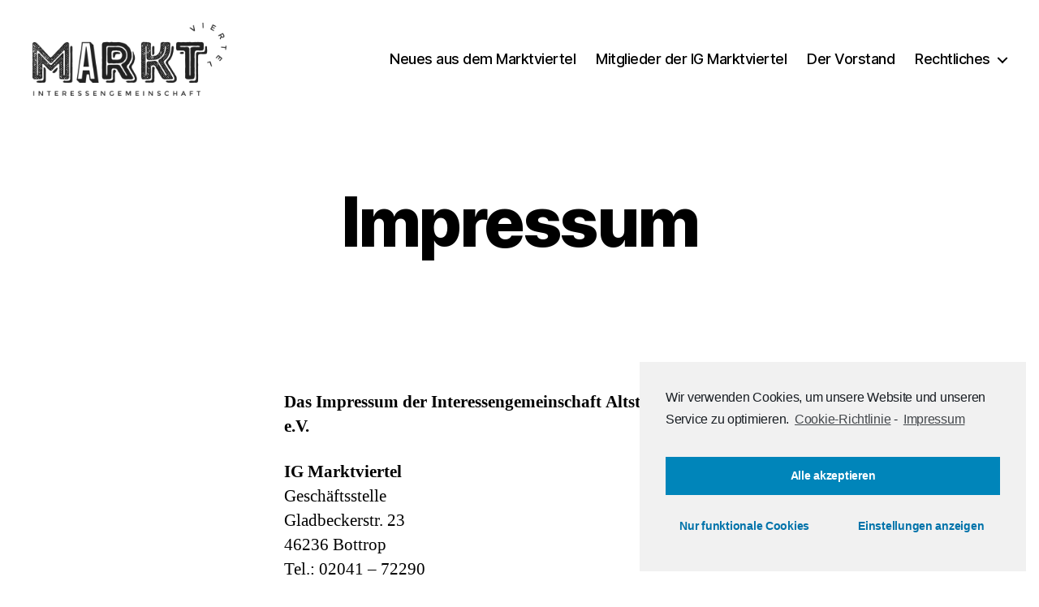

--- FILE ---
content_type: text/html; charset=UTF-8
request_url: https://marktviertel-bottrop.de/impressum/
body_size: 7477
content:
<!DOCTYPE html>

<html class="no-js" lang="de">

	<head>

		<meta charset="UTF-8">
		<meta name="viewport" content="width=device-width, initial-scale=1.0" >

		<link rel="profile" href="https://gmpg.org/xfn/11">

		<title>Impressum &#8211; IG Marktviertel Bottrop</title>
<link rel='dns-prefetch' href='//s.w.org' />
<link rel="alternate" type="application/rss+xml" title="IG Marktviertel Bottrop &raquo; Feed" href="https://marktviertel-bottrop.de/feed/" />
<link rel="alternate" type="application/rss+xml" title="IG Marktviertel Bottrop &raquo; Kommentar-Feed" href="https://marktviertel-bottrop.de/comments/feed/" />
		<script>
			window._wpemojiSettings = {"baseUrl":"https:\/\/s.w.org\/images\/core\/emoji\/13.0.0\/72x72\/","ext":".png","svgUrl":"https:\/\/s.w.org\/images\/core\/emoji\/13.0.0\/svg\/","svgExt":".svg","source":{"concatemoji":"https:\/\/marktviertel-bottrop.de\/wp-includes\/js\/wp-emoji-release.min.js?ver=5.5.17"}};
			!function(e,a,t){var n,r,o,i=a.createElement("canvas"),p=i.getContext&&i.getContext("2d");function s(e,t){var a=String.fromCharCode;p.clearRect(0,0,i.width,i.height),p.fillText(a.apply(this,e),0,0);e=i.toDataURL();return p.clearRect(0,0,i.width,i.height),p.fillText(a.apply(this,t),0,0),e===i.toDataURL()}function c(e){var t=a.createElement("script");t.src=e,t.defer=t.type="text/javascript",a.getElementsByTagName("head")[0].appendChild(t)}for(o=Array("flag","emoji"),t.supports={everything:!0,everythingExceptFlag:!0},r=0;r<o.length;r++)t.supports[o[r]]=function(e){if(!p||!p.fillText)return!1;switch(p.textBaseline="top",p.font="600 32px Arial",e){case"flag":return s([127987,65039,8205,9895,65039],[127987,65039,8203,9895,65039])?!1:!s([55356,56826,55356,56819],[55356,56826,8203,55356,56819])&&!s([55356,57332,56128,56423,56128,56418,56128,56421,56128,56430,56128,56423,56128,56447],[55356,57332,8203,56128,56423,8203,56128,56418,8203,56128,56421,8203,56128,56430,8203,56128,56423,8203,56128,56447]);case"emoji":return!s([55357,56424,8205,55356,57212],[55357,56424,8203,55356,57212])}return!1}(o[r]),t.supports.everything=t.supports.everything&&t.supports[o[r]],"flag"!==o[r]&&(t.supports.everythingExceptFlag=t.supports.everythingExceptFlag&&t.supports[o[r]]);t.supports.everythingExceptFlag=t.supports.everythingExceptFlag&&!t.supports.flag,t.DOMReady=!1,t.readyCallback=function(){t.DOMReady=!0},t.supports.everything||(n=function(){t.readyCallback()},a.addEventListener?(a.addEventListener("DOMContentLoaded",n,!1),e.addEventListener("load",n,!1)):(e.attachEvent("onload",n),a.attachEvent("onreadystatechange",function(){"complete"===a.readyState&&t.readyCallback()})),(n=t.source||{}).concatemoji?c(n.concatemoji):n.wpemoji&&n.twemoji&&(c(n.twemoji),c(n.wpemoji)))}(window,document,window._wpemojiSettings);
		</script>
		<style>
img.wp-smiley,
img.emoji {
	display: inline !important;
	border: none !important;
	box-shadow: none !important;
	height: 1em !important;
	width: 1em !important;
	margin: 0 .07em !important;
	vertical-align: -0.1em !important;
	background: none !important;
	padding: 0 !important;
}
</style>
	<link rel='stylesheet' id='wp-block-library-css'  href='https://marktviertel-bottrop.de/wp-includes/css/dist/block-library/style.min.css?ver=5.5.17' media='all' />
<link rel='stylesheet' id='twentytwenty-style-css'  href='https://marktviertel-bottrop.de/wp-content/themes/twentytwenty/style.css?ver=1.5' media='all' />
<link rel='stylesheet' id='twentytwenty-print-style-css'  href='https://marktviertel-bottrop.de/wp-content/themes/twentytwenty/print.css?ver=1.5' media='print' />
<link rel='stylesheet' id='cmplz-cookie-css'  href='https://marktviertel-bottrop.de/wp-content/plugins/complianz-gdpr/assets/css/cookieconsent.min.css?ver=4.7.7' media='all' />
<script src='https://marktviertel-bottrop.de/wp-content/themes/twentytwenty/assets/js/index.js?ver=1.5' id='twentytwenty-js-js' async></script>
<script src='https://marktviertel-bottrop.de/wp-includes/js/jquery/jquery.js?ver=1.12.4-wp' id='jquery-core-js'></script>
<link rel="https://api.w.org/" href="https://marktviertel-bottrop.de/wp-json/" /><link rel="alternate" type="application/json" href="https://marktviertel-bottrop.de/wp-json/wp/v2/pages/267" /><link rel="EditURI" type="application/rsd+xml" title="RSD" href="https://marktviertel-bottrop.de/xmlrpc.php?rsd" />
<link rel="wlwmanifest" type="application/wlwmanifest+xml" href="https://marktviertel-bottrop.de/wp-includes/wlwmanifest.xml" /> 
<meta name="generator" content="WordPress 5.5.17" />
<link rel="canonical" href="https://marktviertel-bottrop.de/impressum/" />
<link rel='shortlink' href='https://marktviertel-bottrop.de/?p=267' />
<link rel="alternate" type="application/json+oembed" href="https://marktviertel-bottrop.de/wp-json/oembed/1.0/embed?url=https%3A%2F%2Fmarktviertel-bottrop.de%2Fimpressum%2F" />
<link rel="alternate" type="text/xml+oembed" href="https://marktviertel-bottrop.de/wp-json/oembed/1.0/embed?url=https%3A%2F%2Fmarktviertel-bottrop.de%2Fimpressum%2F&#038;format=xml" />
	<script>document.documentElement.className = document.documentElement.className.replace( 'no-js', 'js' );</script>
	<style id="custom-background-css">
body.custom-background { background-color: #ffffff; }
</style>
	<link rel="icon" href="https://marktviertel-bottrop.de/wp-content/uploads/2020/07/cropped-MV_2C_ICON-32x32.jpg" sizes="32x32" />
<link rel="icon" href="https://marktviertel-bottrop.de/wp-content/uploads/2020/07/cropped-MV_2C_ICON-192x192.jpg" sizes="192x192" />
<link rel="apple-touch-icon" href="https://marktviertel-bottrop.de/wp-content/uploads/2020/07/cropped-MV_2C_ICON-180x180.jpg" />
<meta name="msapplication-TileImage" content="https://marktviertel-bottrop.de/wp-content/uploads/2020/07/cropped-MV_2C_ICON-270x270.jpg" />
		<style id="wp-custom-css">
			.entry-categories-inner, .post-meta-single-top { display: none; }

		</style>
		
	</head>

	<body data-cmplz=1 class="page-template-default page page-id-267 custom-background wp-custom-logo wp-embed-responsive singular missing-post-thumbnail has-no-pagination not-showing-comments hide-avatars footer-top-visible">

		<a class="skip-link screen-reader-text" href="#site-content">Direkt zum Inhalt wechseln</a>
		<header id="site-header" class="header-footer-group" role="banner">

			<div class="header-inner section-inner">

				<div class="header-titles-wrapper">

					
					<div class="header-titles">

						<div class="site-logo faux-heading"><a href="https://marktviertel-bottrop.de/" class="custom-logo-link" rel="home"><img width="600" height="226" src="https://marktviertel-bottrop.de/wp-content/uploads/2020/09/cropped-IG_MV_LOGO_BLACK600.png" class="custom-logo" alt="IG Marktviertel Bottrop" srcset="https://marktviertel-bottrop.de/wp-content/uploads/2020/09/cropped-IG_MV_LOGO_BLACK600.png 600w, https://marktviertel-bottrop.de/wp-content/uploads/2020/09/cropped-IG_MV_LOGO_BLACK600-300x113.png 300w" sizes="(max-width: 600px) 100vw, 600px" /></a><span class="screen-reader-text">IG Marktviertel Bottrop</span></div>
					</div><!-- .header-titles -->

					<button class="toggle nav-toggle mobile-nav-toggle" data-toggle-target=".menu-modal"  data-toggle-body-class="showing-menu-modal" aria-expanded="false" data-set-focus=".close-nav-toggle">
						<span class="toggle-inner">
							<span class="toggle-icon">
								<svg class="svg-icon" aria-hidden="true" role="img" focusable="false" xmlns="http://www.w3.org/2000/svg" width="26" height="7" viewBox="0 0 26 7"><path fill-rule="evenodd" d="M332.5,45 C330.567003,45 329,43.4329966 329,41.5 C329,39.5670034 330.567003,38 332.5,38 C334.432997,38 336,39.5670034 336,41.5 C336,43.4329966 334.432997,45 332.5,45 Z M342,45 C340.067003,45 338.5,43.4329966 338.5,41.5 C338.5,39.5670034 340.067003,38 342,38 C343.932997,38 345.5,39.5670034 345.5,41.5 C345.5,43.4329966 343.932997,45 342,45 Z M351.5,45 C349.567003,45 348,43.4329966 348,41.5 C348,39.5670034 349.567003,38 351.5,38 C353.432997,38 355,39.5670034 355,41.5 C355,43.4329966 353.432997,45 351.5,45 Z" transform="translate(-329 -38)" /></svg>							</span>
							<span class="toggle-text">Menü</span>
						</span>
					</button><!-- .nav-toggle -->

				</div><!-- .header-titles-wrapper -->

				<div class="header-navigation-wrapper">

					
							<nav class="primary-menu-wrapper" aria-label="Horizontal" role="navigation">

								<ul class="primary-menu reset-list-style">

								<li id="menu-item-447" class="menu-item menu-item-type-post_type menu-item-object-page menu-item-447"><a href="https://marktviertel-bottrop.de/neues-aus-dem-marktviertel/">Neues aus dem Marktviertel</a></li>
<li id="menu-item-253" class="menu-item menu-item-type-post_type menu-item-object-page menu-item-253"><a href="https://marktviertel-bottrop.de/mitglieder/">Mitglieder der IG Marktviertel</a></li>
<li id="menu-item-255" class="menu-item menu-item-type-post_type menu-item-object-page menu-item-255"><a href="https://marktviertel-bottrop.de/der-vorstand/">Der Vorstand</a></li>
<li id="menu-item-425" class="menu-item menu-item-type-custom menu-item-object-custom current-menu-ancestor current-menu-parent menu-item-has-children menu-item-425"><a href="#">Rechtliches</a><span class="icon"></span>
<ul class="sub-menu">
	<li id="menu-item-423" class="menu-item menu-item-type-post_type menu-item-object-page menu-item-privacy-policy menu-item-423"><a href="https://marktviertel-bottrop.de/datenschutz/">Datenschutzerklärung</a></li>
	<li id="menu-item-424" class="menu-item menu-item-type-post_type menu-item-object-page current-menu-item page_item page-item-267 current_page_item menu-item-424"><a href="https://marktviertel-bottrop.de/impressum/" aria-current="page">Impressum</a></li>
</ul>
</li>

								</ul>

							</nav><!-- .primary-menu-wrapper -->

						
				</div><!-- .header-navigation-wrapper -->

			</div><!-- .header-inner -->

			
		</header><!-- #site-header -->

		
<div class="menu-modal cover-modal header-footer-group" data-modal-target-string=".menu-modal">

	<div class="menu-modal-inner modal-inner">

		<div class="menu-wrapper section-inner">

			<div class="menu-top">

				<button class="toggle close-nav-toggle fill-children-current-color" data-toggle-target=".menu-modal" data-toggle-body-class="showing-menu-modal" aria-expanded="false" data-set-focus=".menu-modal">
					<span class="toggle-text">Menü schließen</span>
					<svg class="svg-icon" aria-hidden="true" role="img" focusable="false" xmlns="http://www.w3.org/2000/svg" width="16" height="16" viewBox="0 0 16 16"><polygon fill="" fill-rule="evenodd" points="6.852 7.649 .399 1.195 1.445 .149 7.899 6.602 14.352 .149 15.399 1.195 8.945 7.649 15.399 14.102 14.352 15.149 7.899 8.695 1.445 15.149 .399 14.102" /></svg>				</button><!-- .nav-toggle -->

				
					<nav class="mobile-menu" aria-label="Mobile" role="navigation">

						<ul class="modal-menu reset-list-style">

						<li class="menu-item menu-item-type-post_type menu-item-object-page menu-item-447"><div class="ancestor-wrapper"><a href="https://marktviertel-bottrop.de/neues-aus-dem-marktviertel/">Neues aus dem Marktviertel</a></div><!-- .ancestor-wrapper --></li>
<li class="menu-item menu-item-type-post_type menu-item-object-page menu-item-253"><div class="ancestor-wrapper"><a href="https://marktviertel-bottrop.de/mitglieder/">Mitglieder der IG Marktviertel</a></div><!-- .ancestor-wrapper --></li>
<li class="menu-item menu-item-type-post_type menu-item-object-page menu-item-255"><div class="ancestor-wrapper"><a href="https://marktviertel-bottrop.de/der-vorstand/">Der Vorstand</a></div><!-- .ancestor-wrapper --></li>
<li class="menu-item menu-item-type-custom menu-item-object-custom current-menu-ancestor current-menu-parent menu-item-has-children menu-item-425"><div class="ancestor-wrapper"><a href="#">Rechtliches</a><button class="toggle sub-menu-toggle fill-children-current-color" data-toggle-target=".menu-modal .menu-item-425 > .sub-menu" data-toggle-type="slidetoggle" data-toggle-duration="250" aria-expanded="false"><span class="screen-reader-text">Untermenü anzeigen</span><svg class="svg-icon" aria-hidden="true" role="img" focusable="false" xmlns="http://www.w3.org/2000/svg" width="20" height="12" viewBox="0 0 20 12"><polygon fill="" fill-rule="evenodd" points="1319.899 365.778 1327.678 358 1329.799 360.121 1319.899 370.021 1310 360.121 1312.121 358" transform="translate(-1310 -358)" /></svg></button></div><!-- .ancestor-wrapper -->
<ul class="sub-menu">
	<li class="menu-item menu-item-type-post_type menu-item-object-page menu-item-privacy-policy menu-item-423"><div class="ancestor-wrapper"><a href="https://marktviertel-bottrop.de/datenschutz/">Datenschutzerklärung</a></div><!-- .ancestor-wrapper --></li>
	<li class="menu-item menu-item-type-post_type menu-item-object-page current-menu-item page_item page-item-267 current_page_item menu-item-424"><div class="ancestor-wrapper"><a href="https://marktviertel-bottrop.de/impressum/" aria-current="page">Impressum</a></div><!-- .ancestor-wrapper --></li>
</ul>
</li>

						</ul>

					</nav>

					
			</div><!-- .menu-top -->

			<div class="menu-bottom">

				
			</div><!-- .menu-bottom -->

		</div><!-- .menu-wrapper -->

	</div><!-- .menu-modal-inner -->

</div><!-- .menu-modal -->

<main id="site-content" role="main">

	
<article class="post-267 page type-page status-publish hentry" id="post-267">

	
<header class="entry-header has-text-align-center header-footer-group">

	<div class="entry-header-inner section-inner medium">

		<h1 class="entry-title">Impressum</h1>
	</div><!-- .entry-header-inner -->

</header><!-- .entry-header -->

	<div class="post-inner thin ">

		<div class="entry-content">

			
<p><strong>Das Impressum der Interessengemeinschaft Altstadt Bottrop e.V.</strong></p>



<p><strong>IG Marktviertel</strong><br>Geschäftsstelle<br>Gladbeckerstr. 23<br>46236 Bottrop<br>Tel.: 02041 &#8211; 72290<br>Fax: 02041 &#8211; 722910<br><a href="http://www.altstadt-bottrop.de/kontakt">info@altstadt-bottrop.de</a><br><a href="http://www.altstadt-bottrop.de/">www.altstadt-bottrop.de</a></p>



<p><strong>Geschäftsführer:</strong><br>Stefan Hausmann</p>



<p><strong>Wichtiger Hinweis zu allen Links:</strong></p>



<p><strong>Das Landgericht (LG) Hamburg</strong>&nbsp;hat in einem&nbsp;<strong>Urteil vom 12. Mai 1998 (Az.: 312 O 85/98)</strong>&nbsp;entschieden, dass die Anbringung eines Links dazu führen kann, dass der Verlinkende die Inhalte der Seite, auf die er verlinkt, ggf. mit zu verantworten hat.&nbsp;<strong>Dies könne nur dadurch verhindert werden, dass man sich ausdrücklich von diesen Inhalten distanziert.</strong></p>



<p><strong>Genau dies tun wir hiermit: Wir distanzieren uns ausdrücklich von allen Inhalten aller Seiten, auf die wir verlinken und machen uns diese Inhalte nicht zu eigen. Diese Erklärung gilt für alle auf dieser Website angebrachten Links.</strong></p>



<p>In keinem Fall sind wir verantwortlich für die Inhalte von Internetseiten, die auf uns verweisen. Wir sind auch nicht in der Lage, Verweise auf uns festzustellen oder zu überprüfen. Die IG Altstadt hat ferner keinen Einfluss darauf, wie die hier angebotenen Informationen vom Nutzer verwendet, weitergegeben oder verändert werden. Wir können daher für entstandene Schäden, entgangene Vorteile oder sonstige mittelbare oder unmittelbare Folgen, welche aus der Nutzung der hier angebotenen Informationen entstehen, nicht haftbar gemacht werden.</p>



<p>Die Vervielfältigung von Informationen oder Daten, insbesondere die Verwendung von Texten, von Textteilen oder Bildmaterial bedarf unserer vorherigen Zustimmung.</p>

		</div><!-- .entry-content -->

	</div><!-- .post-inner -->

	<div class="section-inner">
		
	</div><!-- .section-inner -->

	
</article><!-- .post -->

</main><!-- #site-content -->


	<div class="footer-nav-widgets-wrapper header-footer-group">

		<div class="footer-inner section-inner">

			
			
				<aside class="footer-widgets-outer-wrapper" role="complementary">

					<div class="footer-widgets-wrapper">

						
							<div class="footer-widgets column-one grid-item">
								<div class="widget widget_media_image"><div class="widget-content"><img width="300" height="113" src="https://marktviertel-bottrop.de/wp-content/uploads/2020/09/IG_MV_LOGO_BLACK600-300x113.png" class="image wp-image-404  attachment-medium size-medium" alt="" loading="lazy" style="max-width: 100%; height: auto;" srcset="https://marktviertel-bottrop.de/wp-content/uploads/2020/09/IG_MV_LOGO_BLACK600-300x113.png 300w, https://marktviertel-bottrop.de/wp-content/uploads/2020/09/IG_MV_LOGO_BLACK600.png 600w" sizes="(max-width: 300px) 100vw, 300px" /></div></div>							</div>

						
						
							<div class="footer-widgets column-two grid-item">
								<div class="widget widget_text"><div class="widget-content">			<div class="textwidget"><p><a href="https://marktviertel-bottrop.de/neues-aus-dem-marktviertel/">Aktuelles</a></p>
<p><a href="/mitglieder">Unsere Mitglieder</a></p>
<p><a href="/der-vorstand">Der Vorstand</a></p>
<p><a href="/impressum">Impressum</a></p>
<p><a href="/datenschutz">Datenschutz</a></p>
</div>
		</div></div>							</div>

						
					</div><!-- .footer-widgets-wrapper -->

				</aside><!-- .footer-widgets-outer-wrapper -->

			
		</div><!-- .footer-inner -->

	</div><!-- .footer-nav-widgets-wrapper -->


			<footer id="site-footer" role="contentinfo" class="header-footer-group">

				<div class="section-inner">

					<div class="footer-credits">

						<p class="footer-copyright">&copy;
							2026							<a href="https://marktviertel-bottrop.de/">IG Marktviertel Bottrop</a>
						</p><!-- .footer-copyright -->	
					<!-- .footer-credits --></div>

					<a class="to-the-top" href="#site-header">
						<span class="to-the-top-long">
							Nach oben <span class="arrow" aria-hidden="true">&uarr;</span>						</span><!-- .to-the-top-long -->
						<span class="to-the-top-short">
							Hoch <span class="arrow" aria-hidden="true">&uarr;</span>						</span><!-- .to-the-top-short -->
					</a><!-- .to-the-top --> 

				</div><!-- .section-inner -->

			</footer><!-- #site-footer -->

		<script src='https://marktviertel-bottrop.de/wp-content/plugins/complianz-gdpr/assets/js/cookieconsent.min.js?ver=4.7.7' id='cmplz-cookie-js'></script>
<script id='cmplz-cookie-config-js-extra'>
var complianz = {"static":"","set_cookies":[],"block_ajax_content":"","set_cookies_on_root":"","cookie_domain":"","banner_version":"8","version":"4.7.7","a_b_testing":"","do_not_track":"","consenttype":"optin","region":"eu","geoip":"","categories":"<div class=\"cmplz-categories-wrap\"><label for=\"cmplz_functional\"><input type=\"checkbox\" id=\"cmplz_functional\" tabindex=\"0\" class=\"cmplz-consent-checkbox cmplz-svg-checkbox cmplz-square-checkbox cmplz_functional\" checked disabled data-category=\"cmplz_functional\"><div class=\"cc-check\"><svg width=\"16px\" height=\"16px\" viewBox=\"0 0 18 18\" class=\"cmplz-square\"><path d=\"M1,9 L1,3.5 C1,2 2,1 3.5,1 L14.5,1 C16,1 17,2 17,3.5 L17,14.5 C17,16 16,17 14.5,17 L3.5,17 C2,17 1,16 1,14.5 L1,9 Z\"><\/path><polyline points=\"1 9 7 14 15 4\"><\/polyline><\/svg><\/div><span class=\"cc-category\" style=\"\">Funktional<\/span><\/label><\/div><style>#cc-window.cc-window .cmplz-categories-wrap .cc-check svg {stroke: #191e23}<\/style>","position":"bottom-right","title":"","theme":"block","checkbox_style":"square","use_categories":"hidden","use_categories_optinstats":"hidden","accept":"Cookies akzeptieren","revoke":"Zustimmung verwalten","dismiss":"Nur funktionale Cookies","dismiss_timeout":"10","popup_background_color":"#f1f1f1","popup_text_color":"#191e23","button_background_color":"#f1f1f1","button_text_color":"#0073aa","accept_all_background_color":"#0085ba","accept_all_text_color":"#fff","accept_all_border_color":"#0073aa","functional_background_color":"#f1f1f1","functional_text_color":"#0073aa","functional_border_color":"#f1f1f1","border_color":"#0073aa","use_custom_cookie_css":"","custom_css":".cc-window","custom_css_amp":"#cmplz-consent-ui, #cmplz-post-consent-ui {} \n#cmplz-consent-ui .cmplz-consent-message {} \n#cmplz-consent-ui button, #cmplz-post-consent-ui button {}","readmore_optin":"Cookie-Richtlinie","readmore_impressum":"Impressum","accept_informational":"Akzeptieren","message_optout":"Wir verwenden Cookies, um unsere Website und unseren Service zu optimieren.","message_optin":"Wir verwenden Cookies, um unsere Website und unseren Service zu optimieren.","readmore_optout":"Cookie Policy","readmore_optout_dnsmpi":"Do Not Sell My Personal Information","hide_revoke":"","banner_width":"476","soft_cookiewall":"","type":"opt-in","layout":"basic","dismiss_on_scroll":"","dismiss_on_timeout":"","cookie_expiry":"365","nonce":"e0472fdec6","url":"https:\/\/marktviertel-bottrop.de\/wp-admin\/admin-ajax.php?lang=de_DE","current_policy_id":"11","tcf_active":"","view_preferences":"Einstellungen anzeigen","save_preferences":"Einstellungen speichern","accept_all":"Alle akzeptieren","readmore_url":{"eu":"https:\/\/marktviertel-bottrop.de\/cookie-richtlinien\/"},"privacy_link":{"eu":"<span class=\"cc-divider\">&nbsp;-&nbsp;<\/span><a aria-label=\"learn more about privacy in our impressum\" class=\"cc-link impressum\" href=\"https:\/\/marktviertel-bottrop.de\/impressum\/\">Impressum<\/a>"},"placeholdertext":"Bitte hier klicken, um die Marketing-Cookies zu akzeptieren und diesen Inhalt zu aktivieren"};
</script>
<script src='https://marktviertel-bottrop.de/wp-content/plugins/complianz-gdpr/assets/js/complianz.min.js?ver=4.7.7' id='cmplz-cookie-config-js'></script>
<script src='https://marktviertel-bottrop.de/wp-includes/js/wp-embed.min.js?ver=5.5.17' id='wp-embed-js'></script>
	<script>
	/(trident|msie)/i.test(navigator.userAgent)&&document.getElementById&&window.addEventListener&&window.addEventListener("hashchange",function(){var t,e=location.hash.substring(1);/^[A-z0-9_-]+$/.test(e)&&(t=document.getElementById(e))&&(/^(?:a|select|input|button|textarea)$/i.test(t.tagName)||(t.tabIndex=-1),t.focus())},!1);
	</script>
				<script type="text/javascript" class="cmplz-stats cmplz-native">
							</script>
			
	</body>
</html>


--- FILE ---
content_type: application/javascript
request_url: https://marktviertel-bottrop.de/wp-content/plugins/complianz-gdpr/assets/js/complianz.min.js?ver=4.7.7
body_size: 8798
content:
"use strict";jQuery(document).ready(function($){var ccStatus;var ccName;var ccStatsEnabled=false;var ccAllEnabled=false;var waitingInlineScripts=[];var waitingScripts=[];var placeholderClassIndex=0;var curClass="";var cmplzAllScriptsHookFired=false;var cmplzLocalhostWarningShown=false;var cmplzCategories=["cmplz_marketing","cmplz_stats","cmplz_prefs"];$(document).on("click",".cc-btn-no-href",function(e){e.preventDefault()});function setStatusAsBodyClass(status){var ccBody=$("body");ccBody.removeClass(curClass);ccBody.addClass("cmplz-status-"+status);curClass="cmplz-status-"+status}function setBlockedContentContainer(){$(".cmplz-placeholder-element").each(function(){var blockedContentContainer;if($(this).hasClass("cmplz-iframe")){if($(this).attr("loading")==="lazy"){$(this).removeAttr("loading");$(this).data("deferlazy",1)}blockedContentContainer=$(this).parent()}else{blockedContentContainer=$(this)}var curIndex=blockedContentContainer.data("placeholderClassIndex");if(typeof curIndex==="undefined"){placeholderClassIndex++;blockedContentContainer.addClass("cmplz-placeholder-"+placeholderClassIndex);blockedContentContainer.addClass("cmplz-blocked-content-container");blockedContentContainer.data("placeholderClassIndex",placeholderClassIndex);if(cmplzGetHighestAcceptance()!=="marketing"&&!blockedContentContainer.find(".cmplz-blocked-content-notice").length){var placeholderText=complianz.placeholdertext;if(typeof placeholderText!=="undefined")blockedContentContainer.append('<button tabindex=0 class="cmplz-blocked-content-notice cmplz-accept-marketing">'+placeholderText+"</button>")}var src=$(this).data("placeholder-image");if(typeof src!=="undefined"&&src.length){src=src.replace("url(","").replace(")","").replace(/\"/gi,"");$("head").append("<style>.cmplz-placeholder-"+placeholderClassIndex+" {background-image: url("+src+") !important;}</style>");setBlockedContentContainerAspectRatio($(this),src,placeholderClassIndex)}}});if(cmplzGetHighestAcceptance()==="marketing"){cmplzEnableMarketing()}}function setBlockedContentContainerAspectRatio(container,src,placeholderClassIndex){if(typeof container==="undefined")return;var blockedContentContainer=container.parent();var img=new Image;img.addEventListener("load",function(){var imgWidth=this.naturalWidth;var imgHeight=this.naturalHeight;if(imgWidth===0)imgWidth=1;var w=blockedContentContainer.width();var h=imgHeight*(w/imgWidth);var heightCSS="";if(src.indexOf("placeholder.jpg")===-1){heightCSS="height:"+h+"px;"}$("head").append("<style>.cmplz-placeholder-"+placeholderClassIndex+" {"+heightCSS+"}</style>")});img.src=src}$(window).bind("resize",function(e){if(cmplzGetHighestAcceptance()!=="marketing"){$(window).resize(function(){clearTimeout(window.resizeEvt);window.resizeEvt=setTimeout(function(){setBlockedContentContainer()},100)})}});if(complianz.block_ajax_content==1){setInterval(function(){setBlockedContentContainer()},2e3)}function cmplzEnableMarketing(){$.event.trigger({type:"cmplzRunBeforeAllScripts"});if(complianz.use_categories==="no"&&!ccStatsEnabled){cmplzEnableStats()}if(!ccAllEnabled){cmplzIntegrationsConsent();$(".cmplz-style-element").each(function(i,obj){var src=$(this).data("href");$("head").append('<link rel="stylesheet" type="text/css" href="'+src+'">')});$(".cmplz-blocked-content-notice").each(function(){$(this).remove()})}$(".cmplz-iframe").each(function(i,obj){var src=$(this).data("src-cmplz");var autoplay=cmplzGetUrlParameter($(this).attr("src"),"autoplay");if(autoplay==="1")src=src+"&autoplay=1";$(this).attr("src",src).on("load",function(){if(typeof $(this).parent().fitVids=="function"){$(this).parent().fitVids()}var curElement=$(this);if($(this).data("deferlazy")){$(this).attr("loading","lazy")}var blockedContentContainer=$(this).closest(".cmplz-blocked-content-container");blockedContentContainer.animate({"background-image":"url('')"},400,function(){var cssIndex=blockedContentContainer.data("placeholderClassIndex");blockedContentContainer.removeClass("cmplz-blocked-content-container");blockedContentContainer.removeClass("cmplz-placeholder-"+cssIndex);curElement.removeClass("cmplz-iframe-styles");curElement.removeClass("cmplz-iframe");curElement.removeClass("video-wrap");curElement.removeClass("cmplz-hidden")})})});$(".cmplz-noframe").each(function(i,obj){var blockedContentContainer=$(this);var cssIndex=blockedContentContainer.data("placeholderClassIndex");blockedContentContainer.removeClass("cmplz-blocked-content-container");blockedContentContainer.removeClass("cmplz-noframe");blockedContentContainer.removeClass("cmplz-placeholder-"+cssIndex)});if(!ccAllEnabled){var scriptElements=$(".cmplz-script");scriptElements.each(function(i,obj){var waitfor=$(this).data("waitfor");var src=$(this).attr("src");if(src&&src.length){if(typeof waitfor!=="undefined"){waitingScripts[waitfor]=src}}else if($(this).text().length){if(typeof waitfor!=="undefined"){waitingInlineScripts[waitfor]=$(this)}}});scriptElements.each(function(i,obj){if($(this).hasClass("cmplz-stats"))return true;var src=$(this).attr("src");if(src&&src.length){$(this).attr("type","text/javascript");if(cmplzIsWaitingScript(waitingScripts,src)){return}if(typeof $(this).data("post_scribe_id")!=="undefined"){var psID="#"+$(this).data("post_scribe_id");if($(psID).length){$(psID).html("");$(function(){postscribe(psID,"<script src="+src+"><\/script>")})}}else{$.getScript(src).done(function(s,Status){var waitingScript=cmplzGetWaitingScript(waitingScripts,src);if(waitingScript){$.getScript(waitingScript).done(function(script,textStatus){cmplzRunAfterAllScripts()}).fail(function(jqxhr,settings,exception){console.warn("Something went wrong "+exception)})}var waitingInlineScript=cmplzGetWaitingScript(waitingInlineScripts,src);if(waitingInlineScript){cmplzRunInlineScript(waitingInlineScript)}cmplzRunAfterAllScripts()}).fail(function(jqxhr,settings,exception){console.warn("Something went wrong "+exception)})}}else if($(this).text().length){if(cmplzIsWaitingScript(waitingInlineScripts,$(this).text())){return}cmplzRunInlineScript($(this));var waitingScript=cmplzGetWaitingScript(waitingScripts,$(this).text());if(waitingScript!==false){$.getScript(waitingScript).done(function(s,Status){cmplzRunAfterAllScripts()}).fail(function(jqxhr,settings,exception){console.warn("Something went wrong "+exception)})}}})}if(!ccAllEnabled){$.event.trigger({type:"cmplzEnableScripts",consentLevel:"marketing"});$.event.trigger({type:"cmplzEnableScripts",consentLevel:"all"});var event=document.createEvent("Event");event.initEvent("cmplzEnableScriptsMarketing",true,true);document.dispatchEvent(event);cmplzRunAfterAllScripts();ccAllEnabled=true}}function cmplzGetWaitingScript(waitingScripts,src){for(var waitfor in waitingScripts){var waitingScript;if(waitingScripts.hasOwnProperty(waitfor)){waitingScript=waitingScripts[waitfor];if(typeof waitingScript!=="string")waitingScript=waitingScript.text();if(src.indexOf(waitfor)!==-1){var output=waitingScripts[waitfor];delete waitingScripts[waitfor];return output}}}return false}function cmplzArrayIsEmpty(arr){for(var key in arr){if(arr.hasOwnProperty(key)){return false}}return true}function cmplzIsWaitingScript(waitingScripts,srcOrScript){for(var waitfor in waitingScripts){if(waitingScripts.hasOwnProperty(waitfor)){var waitingScript=waitingScripts[waitfor];if(typeof waitingScript!=="string")waitingScript=waitingScript.text();if(srcOrScript.indexOf(waitingScript)!==-1||waitingScript.indexOf(srcOrScript)!==-1){return true}}}return false}function cmplzRunAfterAllScripts(){if(!cmplzAllScriptsHookFired&&cmplzArrayIsEmpty(waitingInlineScripts)&&cmplzArrayIsEmpty(waitingScripts)){$.event.trigger({type:"cmplzRunAfterAllScripts"});cmplzAllScriptsHookFired=true}}function cmplzRunInlineScript(script){$("<script>").attr("type","text/javascript").text(script.text()).appendTo(script.parent());script.remove()}function cmplzEnableStats(){if(ccStatsEnabled)return;console.log("fire cmplz_event_statistics");$(".cmplz-stats").each(function(i,obj){var src=$(this).attr("src");if(src&&src.length){$(this).attr("type","text/javascript");$.getScript(src).done(function(s,Status){}).fail(function(jqxhr,settings,exception){console.warn("Something went wrong "+exception)})}else if($(this).text().length){var str=$(this).text();$("<script>").attr("type","text/javascript").text(str).appendTo($(this).parent());$(this).remove()}});ccStatsEnabled=true;$.event.trigger({type:"cmplzEnableScripts",consentLevel:"statistics"})}var cmplzFiredEvents=[];function cmplzRunTmEvent(event){if(cmplzFiredEvents.indexOf(event)===-1){if(event==="cmplz_event_marketing"&&complianz.tm_categories){console.log("fire "+event);cmplzFiredEvents.push("cmplz_event_marketing");window.dataLayer.push({event:"cmplz_event_marketing"});console.log("Deprecated event: The cmplz_event_all will be deprecated in the future.");cmplzFiredEvents.push("cmplz_event_all");window.dataLayer=window.dataLayer||[];window.dataLayer.push({event:"cmplz_event_all"})}else{console.log("fire "+event);cmplzFiredEvents.push(event);window.dataLayer=window.dataLayer||[];window.dataLayer.push({event:event})}}}var cmplz_user_data=[];if(typeof Storage!=="undefined"&&sessionStorage.cmplz_user_data){cmplz_user_data=JSON.parse(sessionStorage.cmplz_user_data)}if(complianz.geoip&&(cmplz_user_data.length===0||cmplz_user_data.version!==complianz.version||cmplz_user_data.banner_version!==complianz.banner_version)){$.ajax({type:"GET",url:complianz.url,dataType:"json",data:{action:"cmplz_user_settings"},success:function(response){cmplz_user_data=response;sessionStorage.cmplz_user_data=JSON.stringify(cmplz_user_data);conditionally_show_warning()}})}else{conditionally_show_warning()}function conditionally_show_warning(){complianz=cmplzMergeObject(complianz,cmplz_user_data);cmplzMaybeAutoRedirect();setBlockedContentContainer();window.wp_consent_type=complianz.consenttype;$.event.trigger({type:"wp_consent_type_defined"});var event=new CustomEvent("wp_consent_type_defined");document.dispatchEvent(event);if(complianz.consenttype==="optinstats"){complianz.use_categories=complianz.use_categories_optinstats;complianz.consenttype="optin"}if(complianz.use_categories!=="no"){complianz.type="categories";complianz.layout="categories-layout"}cmplzIntegrationsInit();cmplzCheckCookiePolicyID();complianz.readmore_url=complianz.readmore_url[complianz.region];$.event.trigger({type:"cmplzCookieBannerData",data:complianz});var cbd_event=new CustomEvent("cmplzCookieBannerData");document.dispatchEvent(cbd_event);if(cmplzGetCookie("cmplz_choice")!=="set"){if(complianz.do_not_track||complianz.consenttype!=="optin"&&complianz.consenttype!=="optout"){complianz_track_status("no-warning")}else if(complianz.consenttype==="optout"){complianz_track_status("marketing")}else{complianz_track_status("no-choice")}}if(!complianz.do_not_track){if(complianz.consenttype==="optin"){setStatusAsBodyClass("deny");if(complianz.forceEnableStats){complianz.categories=cmplzRemoveStatisticsCategory(complianz.categories);var revokeContainer=$(".cmplz-manage-consent-container");if(revokeContainer.length){revokeContainer.html(cmplzRemoveStatisticsCategory(revokeContainer.html()))}cmplzEnableStats()}complianz.dismiss_on_scroll=false;complianz.dismiss_on_timeout=false;complianz.readmore=complianz.readmore_optin;complianz.message=complianz.message_optin;console.log("opt-in");cmplz_cookie_warning()}else if(complianz.consenttype==="optout"){console.log("opt-out");setStatusAsBodyClass("allow");complianz.type="opt-out";complianz.layout="basic";if(cmplzGetCookie("complianz_consent_status")=="deny"){cmplzDisableAutoDismiss()}complianz.readmore=complianz.readmore_optout;complianz.dismiss=complianz.accept_informational;complianz.message=complianz.message_optout;cmplz_cookie_warning()}else{console.log("other consenttype, no cookie warning");cmplzFireCategories("all",true)}}else{setStatusAsBodyClass("deny")}}function cmplzDisableAutoDismiss(){complianz.dismiss_on_scroll=false;complianz.dismiss_on_timeout=false}function cmplz_cookie_warning(){var css="";if(complianz.use_categories==="hidden"||complianz.use_categories==="visible"||complianz.use_custom_cookie_css){css+="#cc-window.cc-window .cc-compliance .cc-btn.cc-accept-all {color:"+complianz.accept_all_text_color+";background-color:"+complianz.accept_all_background_color+";border-color:"+complianz.accept_all_border_color+"}";css+="#cc-window.cc-window .cc-compliance .cc-btn.cc-accept-all:hover{background-color:"+getHoverColour(complianz.accept_all_background_color)+"}"}css+="#cc-window.cc-window .cc-compliance .cc-btn.cc-dismiss{color:"+complianz.functional_text_color+";background-color:"+complianz.functional_background_color+";border-color:"+complianz.functional_border_color+"}";css+="#cc-window.cc-window .cc-compliance .cc-btn.cc-dismiss:hover{background-color:"+getHoverColour(complianz.functional_background_color)+"}";if(complianz.banner_width!==468){css+="#cc-window.cc-floating {max-width:"+complianz.banner_width+"px;}"}if(complianz.use_custom_cookie_css){css+=complianz.custom_css}if(css.length>0){$("<style>").prop("type","text/css").html(css).appendTo("head")}var save_button='<a aria-label="{{save_preferences}}" href="#" class="cc-btn cc-save cc-save-settings">{{save_preferences}}</a>';if(complianz.use_categories==="hidden"){if(complianz.tcf_active){save_button='<a aria-label="{{settings}}" href="#" class="cc-btn cc-save cc-show-settings">{{settings}}</a><a aria-label="{{dismiss}}" href="#" class="cc-btn cc-dismiss">{{dismiss}}</a>'}else{save_button='<a aria-label="{{dismiss}}" href="#" class="cc-btn cc-dismiss">{{dismiss}}</a><a aria-label="{{settings}}" href="#" class="cc-btn cc-save cc-show-settings">{{settings}}</a>'}}if(complianz.use_categories==="visible"||complianz.use_categories==="hidden"){save_button='<a aria-label="{{accept_all}}" href="#" class="cc-btn cc-accept-all">{{accept_all}}</a>'+save_button}var dismiss_button='<a aria-label="{{dismiss}}" href="#" role="button" class="cc-btn cc-dismiss">{{dismiss}}</a>';var allow_button='<a aria-label="{{allow}}" href="#" role="button" class="cc-btn cc-save cc-allow">{{allow}}</a>';if(complianz.consenttype==="optout"){dismiss_button='<a aria-label="{{dismiss}}" href="#" role="button" class="cc-btn cc-allow">{{dismiss}}</a>'}var domain=cmplzGetCookieDomain();var autoOpen=$(".cmplz-tcf-container").length&&complianz.tcf_active?false:true;window.cookieconsent.initialise({cookie:{name:"complianz_consent_status",expiryDays:complianz.cookie_expiry,domain:domain},onInitialise:function(status){ccStatus=status;if(complianz.soft_cookiewall&&(status==="allow"||status==="dismiss")){dismissCookieWall()}if(status==="allow"){var all=false;if(complianz.use_categories==="no")all="all";cmplzFireCategories(all,true)}},onStatusChange:function(status,chosenBefore){if(complianz.soft_cookiewall&&(status==="allow"||status==="dismiss")){dismissCookieWall()}if((complianz.dismiss_on_scroll||complianz.dismiss_on_timeout)&&(status==="dismiss"||status==="allow")){cmplzFireCategories("all",true);ccName.close();$(".cc-revoke").fadeIn()}cmplzUpdateStatusCustomLink(false);ccStatus=status;if(complianz.use_categories==="no"){complianz_track_status()}if(status==="allow"){if(complianz.use_categories==="no"){cmplzFireCategories("all",true)}else{cmplzFireCategories(false,true)}}if(status==="deny"&&complianz.consenttype==="optout"){cmplzRevoke()}},onRevokeChoice:function(){if(complianz.soft_cookiewall){activateCookieWall()}if(complianz.use_categories==="no"&&ccStatus==="allow"){cmplzRevoke();$(".cc-revoke").fadeOut();ccName.open()}},autoOpen:autoOpen,dismissOnTimeout:parseInt(complianz.dismiss_on_timeout),dismissOnScroll:parseInt(complianz.dismiss_on_scroll),dismissOnWindowClick:true,revokeBtn:'<div class="cc-revoke '+complianz.hide_revoke+' {{classes}}">'+complianz.revoke+"</div>",palette:{popup:{background:complianz.popup_background_color,text:complianz.popup_text_color},button:{background:complianz.button_background_color,text:complianz.button_text_color,border:complianz.border_color}},theme:complianz.theme,static:complianz.static,position:complianz.position,type:complianz.type,layout:complianz.layout,layouts:{"categories-layout":"{{messagelink}}{{categories-checkboxes}}{{compliance}}",compliance:"{{messagelink}}{{compliance}}"},compliance:{categories:'<div class="cc-compliance cc-highlight">{{save}}</div>'},elements:{dismiss:dismiss_button,allow:allow_button,save:save_button,"categories-checkboxes":complianz.categories,messagelink:'<span id="cookieconsent:desc" class="cc-message">{{message}} <a aria-label="{{link}}" class="cc-link" href="{{href}}">{{link}}</a>'+complianz.privacy_link[complianz.region]+"</span>"},content:{save_preferences:complianz.save_preferences,deny:"",message:complianz.message,dismiss:complianz.dismiss,allow:complianz.accept,link:complianz.readmore,href:complianz.readmore_url,accept_all:complianz.accept_all,settings:complianz.view_preferences}},function(popup){ccName=popup;if(complianz.soft_cookiewall)$(".cc-window").wrap('<div id="cc-banner-wrap"></div>');if(complianz.soft_cookiewall&&ccStatus==undefined){activateCookieWall()}$(".cc-btn").each(function(){$(this).addClass("cc-btn-no-href")});if(complianz.use_categories==="hidden"){$(".cmplz-categories-wrap").hide();$(document).on("click",".cc-show-settings",function(){var catsContainer=$(".cmplz-categories-wrap");if(catsContainer.is(":visible")){catsContainer.fadeOut(800);var showSettingsBtn=$(".cc-save-settings");showSettingsBtn.html(complianz.view_preferences);showSettingsBtn.removeClass("cc-show-settings");showSettingsBtn.addClass("cc-save-settings")}else{catsContainer.fadeIn(1600);var showSettingsBtn=$(".cc-show-settings");showSettingsBtn.html(complianz.save_preferences);showSettingsBtn.addClass("cc-save-settings");showSettingsBtn.removeClass("cc-show-settings")}});$(document).on("click",".cc-dismiss",function(){cmplzRevoke()})}$(".cc-window").addClass("cmplz-categories-"+complianz.use_categories);if(complianz.consenttype!=="optout"&&complianz.use_categories!=="no"){cmplzSyncCategoryCheckboxes()}cmplzFireCategories();if(complianz.consenttype==="optout"&&cmplzGetCookie("complianz_consent_status")!=="deny"){cmplzFireCategories("all")}cmplzLoadRevokeContainer();$.event.trigger({type:"cmplzCookieWarningLoaded",consentType:complianz.consenttype});var event=new CustomEvent("cmplzCookieWarningLoaded",{detail:complianz.region});document.dispatchEvent(event)})}$(document).on("click",".cc-save-settings",function(){cmplzSaveCategoriesSelection()});function cmplzRemoveStatisticsCategory(categories){if(complianz.use_categories!=="no"&&complianz.forceEnableStats){return categories.replace(/(.*)(<div class="cmplz-categories-wrap"><label.*?>.*?<input.*?class=".*?cmplz_stats.*?<\/label><\/div>)(.*)/g,function(a,b,c,d){return b+d})}return categories}function cmplzSaveCategoriesSelection(){if(complianz.soft_cookiewall){dismissCookieWall()}if(complianz.use_categories)ccName.setStatus("dismiss");var reload=false;if($(".cmplz_marketing").length){if(!$(".cmplz_marketing").is(":checked")&&cmplzGetCookie("cmplz_marketing")==="allow"){reload=true}else if(!$(".cmplz_marketing").is(":checked")&&complianz.consenttype==="optout"&&cmplzGetCookie("cmplz_marketing")===""){reload=true}}if(complianz.consenttype!=="optinstats")cmplz_wp_set_consent("statistics-anonymous","allow");if(complianz.tm_categories){for(var i=0;i<complianz.cat_num;i++){if($(".cmplz_"+i).is(":checked")){cmplzSetCookie("cmplz_event_"+i,"allow",complianz.cookie_expiry);cmplz_wp_set_consent("cmplz_event_"+i,"allow")}else{cmplzSetCookie("cmplz_event_"+i,"deny",complianz.cookie_expiry);cmplz_wp_set_consent("cmplz_event_"+i,"deny")}}}if($(".cmplz_stats").length){if($(".cmplz_stats").is(":checked")){cmplzSetCookie("cmplz_stats","allow",complianz.cookie_expiry);cmplz_wp_set_consent("statistics","allow");cmplz_wp_set_consent("statistics-anonymous","allow")}else{cmplzSetCookie("cmplz_stats","deny",complianz.cookie_expiry);cmplz_wp_set_consent("statistics","deny");if(complianz.consenttype==="optinstats")cmplz_wp_set_consent("statistics-anonymous","deny")}}if($(".cmplz_prefs").length){if($(".cmplz_prefs").is(":checked")){cmplzSetCookie("cmplz_prefs","allow",complianz.cookie_expiry);cmplz_wp_set_consent("preferences","allow")}else{cmplzSetCookie("cmplz_prefs","deny",complianz.cookie_expiry);cmplz_wp_set_consent("preferences","deny")}}if($(".cmplz_marketing").length){if($(".cmplz_marketing").is(":checked")){ccName.setStatus(cookieconsent.status.allow);cmplzSetCookie("cmplz_marketing","allow",complianz.cookie_expiry);cmplz_wp_set_consent("marketing","allow")}else{cmplzSetCookie("cmplz_marketing","deny",complianz.cookie_expiry);cmplzSetCookie("complianz_consent_status","deny",complianz.cookie_expiry);cmplz_wp_set_consent("marketing","deny")}}complianz_track_status();if(complianz.use_categories!=="no"){if(cmplzGetHighestAcceptance()==="no-choice"||cmplzGetHighestAcceptance()==="functional"){cmplzRevoke()}}cmplzUpdateStatusCustomLink(false);ccName.close();$(".cc-revoke").fadeIn();if(reload){location.reload()}}function complianz_track_status(status){status=typeof status!=="undefined"?status:false;if(!status)status=cmplzGetHighestAcceptance();if(status)setStatusAsBodyClass(status);if(!complianz.a_b_testing)return;cmplzSetCookie("cmplz_choice","set",complianz.cookie_expiry);$.ajax({type:"GET",url:complianz.url,dataType:"json",data:{action:"cmplz_track_status",status:status,consenttype:complianz.consenttype}})}var cmplzUpdateCheckbox=true;$(document).on("change",".cmplz-consent-checkbox",function(){cmplzUpdateCheckbox=false;var category=$(this).data("category");var checked=$(this).is(":checked");$("."+category).each(function(){$(this).prop("checked",checked)});if(!$(this).closest(".cc-window").length){cmplzFireCategories();cmplzDisableAutoDismiss();cmplzSaveCategoriesSelection()}});$(document).on("click",".cc-revoke-custom",function(){if(complianz.consenttype==="optin"||complianz.consenttype==="optinstats"){if(complianz.tm_categories){for(var i=0;i<complianz.cat_num;i++){$(".cmplz_"+i).each(function(){$(this).prop("checked",false)})}}var cmplzCategories=["cmplz_marketing","cmplz_stats","cmplz_prefs"];for(var key in cmplzCategories){if(cmplzCategories.hasOwnProperty(key)){var cat=cmplzCategories[key];$("."+cat).each(function(){$(this).prop("checked",false)})}}}if(cmplzGetCookie("complianz_consent_status")==="deny"){$(".cc-revoke").click();$(".cc-revoke").fadeOut()}else{cmplzRevoke()}});$(document).on("click",".cmplz-accept-cookies",function(event){event.preventDefault();cmplzAcceptAllCookies()});$(document).on("click",".cmplz-accept-marketing",function(event){event.preventDefault();$(".cmplz_marketing").each(function(){$(this).prop("checked",true)});cmplzFireCategories("marketing",true);cmplzSaveCategoriesSelection();cmplzEnableMarketing()});$(document).on("click",".cc-accept-all",function(event){cmplzAcceptAllCookies()});function cmplzAcceptAllCookies(){ccName.setStatus(cookieconsent.status.allow);cmplzSyncCategoryCheckboxes(true);cmplzFireCategories("all",true);cmplzSaveCategoriesSelection();var details=new Object;details.region=complianz.region;var event=new CustomEvent("cmplzAcceptAll",{detail:details});document.dispatchEvent(event);ccName.close();$(".cc-revoke").fadeIn()}$(".cmplz-hide-cats").show();function cmplzUpdateStatusCustomLink(updateCheckbox){updateCheckbox=typeof updateCheckbox!=="undefined"?updateCheckbox:true;if(!updateCheckbox)cmplzUpdateCheckbox=false;if(cmplzUpdateCheckbox){cmplzSyncCategoryCheckboxes()}if($(".cc-revoke-custom").length){var accepted=$(".cmplz-status-accepted");var denied=$(".cmplz-status-denied");if(complianz.consenttype==="optout"){if(cmplzGetCookie("complianz_consent_status")==="deny"){accepted.hide();denied.show()}else{accepted.show();denied.hide()}}else{if(cmplzGetHighestAcceptance()==="marketing"){accepted.show();denied.hide()}else{accepted.hide();denied.show()}}}}cmplzUpdateStatusCustomLink();function cmplzSetCookie(name,value,days){var secure=";secure";var date=new Date;date.setTime(date.getTime()+days*24*60*60*1e3);var expires=";expires="+date.toGMTString();if(window.location.protocol!=="https:")secure="";var domain=cmplzGetCookieDomain();if(domain.length>0){domain=";domain=."+complianz.cookie_domain}document.cookie=name+"="+value+";SameSite=Lax"+secure+expires+domain+";path=/"}function cmplzGetCookieDomain(){var domain="";if(complianz.set_cookies_on_root==1&&complianz.cookie_domain.length>3){domain=complianz.cookie_domain}if(domain.indexOf("localhost")!==-1){domain="";if(!cmplzLocalhostWarningShown)console.log("Configuration warning: cookies can't be set on root domain on localhost setups");cmplzLocalhostWarningShown=true}return domain}function cmplzGetCookie(cname){var name=cname+"=";var cArr=window.document.cookie.split(";");for(var i=0;i<cArr.length;i++){var c=cArr[i].trim();if(c.indexOf(name)==0)return c.substring(name.length,c.length)}return""}function dismissCookieWall(){$("#cc-banner-wrap").removeClass("cmplz-soft-cookiewall")}function activateCookieWall(){$("#cc-banner-wrap").addClass("cmplz-soft-cookiewall")}function cmplzGetHighestAcceptance(){var status=cmplzGetCookie("complianz_consent_status");if(status==="allow"||status!=="deny"&&complianz.consenttype==="optout"){return"marketing"}if(cmplzGetCookie("cmplz_marketing")==="allow"){return"marketing"}if(complianz.tm_categories){for(var i=complianz.cat_num-1;i>=0;i--){if(cmplzGetCookie("cmplz_event_"+i)==="allow"){return"cmplz_event_"+i}}}if(cmplzGetCookie("cmplz_stats")==="allow"){return"stats"}if(cmplzGetCookie("cmplz_prefs")==="allow"){return"prefs"}if(status==="dismiss"){return"functional"}return"no-choice"}function cmplzFireCategories(category,save){cmplzSetAcceptedCookiePolicyID();category=typeof category!=="undefined"?category:false;var forceMarketing=category==="all"||category==="marketing";var forceStatistics=category==="all"||category==="statistics";var forcePreferences=category==="all"||category==="preferences";var highestCategoryAccepted="functional";save=typeof save!=="undefined"?save:false;cmplz_wp_set_consent("functional","allow");if(complianz.consenttype!=="optinstats")cmplz_wp_set_consent("statistics-anonymous","allow");cmplzRunTmEvent("cmplz_event_functional");if(complianz.tm_categories){for(var i=0;i<complianz.cat_num;i++){if(category==="all"||$(".cmplz_"+i).is(":checked")){cmplzRunTmEvent("cmplz_event_"+i)}}}else{if(forcePreferences||$(".cmplz_prefs").length&&$(".cmplz_prefs").is(":checked")){cmplz_wp_set_consent("preferences","allow");highestCategoryAccepted="preferences"}if(forceStatistics||$(".cmplz_stats").length&&$(".cmplz_stats").is(":checked")){cmplz_wp_set_consent("statistics","allow");cmplz_wp_set_consent("statistics-anonymous","allow");cmplzEnableStats();highestCategoryAccepted="statistics"}}if(forceMarketing||$(".cmplz_marketing").length&&$(".cmplz_marketing").is(":checked")){setStatusAsBodyClass("allow");cmplz_wp_set_consent("marketing","allow");cmplzRunTmEvent("cmplz_event_marketing");cmplzEnableMarketing();highestCategoryAccepted="marketing"}var details=new Object;details.category=highestCategoryAccepted;details.region=complianz.region;var event=new CustomEvent("cmplzFireCategories",{detail:details});document.dispatchEvent(event);if(save){if(forceMarketing||$(".cmplz_marketing").length&&$(".cmplz_marketing").is(":checked")){cmplzSetCookie("complianz_consent_status","allow",complianz.cookie_expiry)}}}function cmplzSyncCategoryCheckboxes(force){force=typeof force!=="undefined"?force:false;if(complianz.tm_categories){for(var i=0;i<complianz.cat_num;i++){if(cmplzGetCookie("cmplz_event_"+i)==="allow"||force){$(".cmplz_"+i).each(function(){$(this).prop("checked",true)})}else{$(".cmplz_"+i).each(function(){$(this).prop("checked",false)})}}}for(var key in cmplzCategories){if(cmplzCategories.hasOwnProperty(key)){var cat=cmplzCategories[key];if(cmplzGetCookie(cat)==="allow"||force){$("."+cat).each(function(){$(this).prop("checked",true)})}else{$("."+cat).each(function(){$(this).prop("checked",false)})}}}if(cmplzGetHighestAcceptance()==="marketing"||force){$(".cmplz_marketing").each(function(){$(this).prop("checked",true)})}else{$(".cmplz_marketing").each(function(){$(this).prop("checked",false)})}}function cmplzMergeObject(userdata,ajax_data){var output=[];for(key in ajax_data){if(ajax_data.hasOwnProperty(key))output[key]=ajax_data[key]}for(var key in userdata){if(!ajax_data.hasOwnProperty(key)||typeof ajax_data[key]==="undefined"){if(userdata.hasOwnProperty(key))output[key]=userdata[key]}}return output}function cmplzCheckCookiePolicyID(){var user_policy_id=cmplzGetCookie("complianz_policy_id");if(user_policy_id&&complianz.current_policy_id!==user_policy_id){cmplzSetCookie("complianz_consent_status","",0)}}function cmplzSetAcceptedCookiePolicyID(){cmplzSetCookie("complianz_policy_id",complianz.current_policy_id,complianz.cookie_expiry)}function cmplzIntegrationsInit(){var cookiesToSet=complianz.set_cookies;for(var key in cookiesToSet){if(cookiesToSet.hasOwnProperty(key)&&cookiesToSet[key][1]==="1"){cmplzSetCookie(key,cookiesToSet[key][1],0)}}}function cmplzIntegrationsRevoke(){var cookiesToSet=complianz.set_cookies;for(var key in cookiesToSet){if(cookiesToSet.hasOwnProperty(key)){cmplzSetCookie(key,cookiesToSet[key][1],0)}}}function cmplzIntegrationsConsent(){var cookiesToSet=complianz.set_cookies;for(var key in cookiesToSet){if(cookiesToSet.hasOwnProperty(key)){cmplzSetCookie(key,cookiesToSet[key][0],complianz.cookie_expiry)}}}function cmplzRevoke(){var consentLevel=cmplzGetHighestAcceptance();var reload=false;if(consentLevel!=="no-choice"&&consentLevel!=="functional"){reload=true}if(consentLevel==="no-choice"&&complianz.use_categories==="no"){reload=true}if(complianz.tm_categories){for(var i=0;i<complianz.cat_num;i++){cmplzSetCookie("cmplz_event_"+i,"deny",complianz.cookie_expiry);cmplz_wp_set_consent("cmplz_event_"+i,"deny")}}if($(".cmplz_stats").length){cmplzSetCookie("cmplz_stats","deny",complianz.cookie_expiry);cmplz_wp_set_consent("statistics","deny");if(complianz.consenttype==="optinstats")cmplz_wp_set_consent("statistics-anonymous","deny")}if($(".cmplz_prefs").length){cmplzSetCookie("cmplz_prefs","deny",complianz.cookie_expiry);cmplz_wp_set_consent("preferences","deny")}if($(".cmplz_marketing").length){cmplzSetCookie("cmplz_marketing","deny",complianz.cookie_expiry);cmplz_wp_set_consent("marketing","deny")}cmplzSetCookie("complianz_consent_status","deny",complianz.cookie_expiry);cmplzIntegrationsRevoke();cmplzSyncCategoryCheckboxes();cmplzFireCategories();complianz_track_status();var event=new CustomEvent("cmplzRevoke",{detail:reload});document.dispatchEvent(event);cmplzUpdateStatusCustomLink();if(!complianz.tcf_active&&reload){location.reload()}}function cmplzGetUrlParameter(sPageURL,sParam){if(typeof sPageURL==="undefined")return false;var queryString=sPageURL.split("?");if(queryString.length==1)return false;var sURLVariables=queryString[1].split("&"),sParameterName,i;for(i=0;i<sURLVariables.length;i++){sParameterName=sURLVariables[i].split("=");if(sParameterName[0]===sParam){return sParameterName[1]===undefined?true:decodeURIComponent(sParameterName[1])}}return false}function cmplzInArray(needle,haystack){var length=haystack.length;for(var i=0;i<length;i++){if(haystack[i].indexOf(needle)!==-1)return true}return false}function cmplzMaybeAutoRedirect(){var redirect=cmplzGetUrlParameter(window.location.href,"cmplz_region_redirect");var region=cmplzGetUrlParameter(window.location.href,"region");if(redirect&&!region){window.location.href=window.location.href+"&region="+complianz.region}}function cmplz_wp_set_consent(type,value){if(typeof wp_set_consent=="function"){wp_set_consent(type,value)}}function cmplzLoadRevokeContainer(){if($(".cmplz-manage-consent-container").length){$.ajax({type:"GET",url:complianz.url,dataType:"json",data:{action:"cmplz_manage_consent_html_ajax"},success:function(response){$(".cmplz-manage-consent-container").html(response.html);cmplzSyncCategoryCheckboxes();cmplzUpdateStatusCustomLink()}})}}$(document).on("click",".cmplz-service-header",function(){var item=$(this).next();if(item.hasClass("cmplz-service-hidden")){$(this).addClass("cmplz-service-open");item.removeClass("cmplz-service-hidden")}else{$(this).removeClass("cmplz-service-open");item.addClass("cmplz-service-hidden")}});function getHoverColour(hex){if(hex[0]=="#"){hex=hex.substr(1)}if(hex.length==3){hex=hex[0]+hex[0]+hex[1]+hex[1]+hex[2]+hex[2]}if(hex=="000000"){return"#222"}var num=parseInt(hex,16),amt=38,R=(num>>16)+amt,B=(num>>8&255)+amt,G=(num&255)+amt;var newColour=(16777216+(R<255?R<1?0:R:255)*65536+(B<255?B<1?0:B:255)*256+(G<255?G<1?0:G:255)).toString(16).slice(1);return"#"+newColour}});